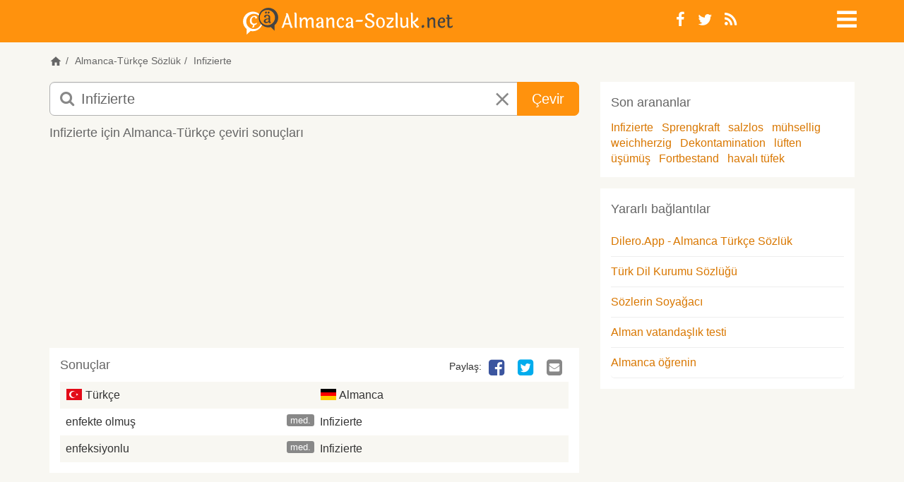

--- FILE ---
content_type: text/html; charset=utf-8
request_url: https://almanca-sozluk.net/ceviri/Infizierte
body_size: 13530
content:
<!DOCTYPE html>
<html lang="tr">
<head>
	<meta charset="utf-8">
    <meta name="viewport" content="width=device-width, initial-scale=1">
    <meta name="apple-mobile-web-app-capable" content="yes">
    <title>Infizierte Türkçe çeviri | Almanca-Sozluk.net</title>
		<meta name="google-site-verification" content="v1K18bYupTlkaTd-I1pCiOIXyFCEaCRnB0TRDCp0cmM">
		<meta name="description" content="Almanca-Sozluk.net: 'Infizierte' Türkçe çeviri ve tercümesi. Infizierte Almanca Türkçe karşılığı, anlamı, artikeli ve gramer dilbilgisi.">
		<meta name="keywords" content="Infizierte,Almanca,Türkçe,çeviri,Almancası,tercüme,sözlük,Lügat,tanımı,açıklaması,sesli">
		<meta name="robots" content="index, follow">
		<meta name="google" content="notranslate">
	<meta property="og:image" content="/static/images/almanca-sozluk/logo-open-graph.png">
	<meta property="fb:page_id" content="364898996860881">
	<meta name="theme-color" content="#ff920d"/>
	<base href="https://almanca-sozluk.net">

		<link rel="canonical" href="https://almanca-sozluk.net/ceviri/Infizierte">
		<link rel="alternate" href="https://deutsch-tuerkisch.net/suche/Infizierte" hreflang="de">
	<link rel="shortcut icon" href="/static/images/almanca-sozluk/favicon.ico" type="image/x-icon">
	<link rel="apple-touch-icon" href="/static/images/almanca-sozluk/apple-touch-icon.png">
	<link rel="apple-touch-icon" sizes="144x144" href="/static/images/almanca-sozluk/apple-touch-icon-144x144.png">
		<link rel="alternate" type="application/rss+xml" title="Almanca-Sozluk.net RSS besleyici" href="https://almanca-sozluk.net/feed/">
		<link rel="search" type="application/opensearchdescription+xml" title="Almanca-Sozluk.net" href="https://almanca-sozluk.net/opensearch.xml">
  <meta name="apple-itunes-app" content="app-id=6447633776" />
	<link rel="manifest" href="/manifest.json">
  <link rel="preload" href="/static/fonts/dicon2/fonts/dicon2.woff" as="font" type="font/woff" crossorigin>

	<!--StartInlineCss--><style>.jumbotron,.jumbotron h1{color:inherit}.jumbotron,a,table{background-color:transparent}.breadcrumb,.dropdown-menu,.nav,.social-links{list-style:none}p{margin:0 0 12px}.col-lg-10,.col-md-8,.col-sm-10,.col-sm-2,.col-sm-3,.col-sm-6,.col-sm-7,.col-xs-10,.col-xs-12,.col-xs-2{position:relative;min-height:1px;padding-left:15px;padding-right:15px}@media (min-width:768px){.col-sm-10,.col-sm-2,.col-sm-3,.col-sm-6,.col-sm-7{float:left}.col-sm-10{width:83.33333333%}.col-sm-7{width:58.33333333%}.col-sm-6{width:50%}.col-sm-3{width:25%}.col-sm-2{width:16.66666667%}.col-sm-offset-1{margin-left:8.33333333%}}@media (min-width:992px){.col-md-8{float:left;width:66.66666667%}.col-md-offset-2{margin-left:16.66666667%}}@media (min-width:1200px){.col-lg-10{float:left;width:83.33333333%}.col-lg-offset-1{margin-left:8.33333333%}}.jumbotron{padding-top:30px;padding-bottom:30px;margin-bottom:30px}.jumbotron p{margin-bottom:15px;font-weight:300}@media screen and (min-width:768px){.jumbotron{padding-top:48px;padding-bottom:48px}.jumbotron h1{font-size:72px}}@-ms-viewport{width:device-width}.visible-xs-inline-block{display:none!important}.form-control,article,aside,header,nav,section{display:block}@font-face{font-family:dicon2;src:local('dicon2'),url(/static/fonts/dicon2/fonts/dicon2.woff) format('woff');font-weight:400;font-style:normal;font-display:swap}h1,h2,h4{margin-top:0}header .info-icon .fa-info-circle{font-size:18px;color:#666}.jumbotron{margin:0;padding:1em 0}.jumbotron h1{font-size:48px;margin-bottom:10px}.jumbotron p{font-size:18px}#main{background-color:#fff}.home header{margin-bottom:0}.home header .bg{position:absolute;top:0;left:0;right:0;bottom:0;overflow:hidden}.home .dict-items{margin-bottom:0}.margin-v{margin-top:15px;margin-bottom:15px}.btn,.form-control{background-image:none}@media (max-width:440px){.home header{height:auto;min-height:240px;max-height:340px}.navbar-nav .dropdown .dropdown-toggle>i{font-size:28px;line-height:22px}}@media (min-width:440px) and (max-width:767px){.home header{height:auto;min-height:280px;max-height:440px}}@media (max-width:767px){body{font-weight:400}th{font-weight:500}header{height:auto;margin-bottom:1em}header .info-icon{text-align:right}.navbar-nav{margin:0}.logo{font-size:21px}.jumbotron h1{font-size:24px}.ads{margin-left:-10px;margin-right:-10px;min-height:50px}.well{margin-bottom:10px}.well.dict-items{margin-left:-10px;padding:0}.well.dict-items h4{border:none;margin:0;padding:5px 10px}.well.dict-items a{color:#06c}.well table{margin:0}}@media (min-width:768px){.modal-dialog{margin:10% auto}.modal-dialog .modal-body{padding:10px;min-height:300px;max-height:500px}.modal-dialog .modal-body a.close{position:absolute;right:10px;top:10px;font-size:1.5em;line-height:1}aside .ads{min-height:60px;max-height:300px;max-width:468px}}.sr-only,td,th{padding:0}html{font-family:sans-serif;-ms-text-size-adjust:100%;-webkit-text-size-adjust:100%}a{color:#d97700;text-decoration:none}h1{margin:.67em 0}img{border:0;vertical-align:middle}button,input,select{color:inherit;font:inherit;margin:0}body,i.icon-close{font-style:normal}button{overflow:visible;-webkit-appearance:button}.modal,.sr-only{overflow:hidden}button,select{text-transform:none}button::-moz-focus-inner,input::-moz-focus-inner{border:0;padding:0}table{border-collapse:collapse;border-spacing:0}.table-striped>tbody>tr:nth-of-type(odd),body{background-color:#f8f7f2}*,:after,:before{box-sizing:border-box}html{font-size:10px}body{margin:0;font-family:-apple-system,'BlinkMacSystemFont','Segoe UI','Roboto','Inter','Helvetica','Arial',sans-serif;font-size:16px;line-height:1.42857143;color:#333}button,input,select{font-family:inherit;font-size:inherit;line-height:inherit}.img-responsive{display:block;max-width:100%;height:auto}.sr-only{position:absolute;width:1px;height:1px;margin:-1px;clip:rect(0,0,0,0);border:0}h1,h2,h3,h4,ol,ul{margin-bottom:11px}h1,h2,h3,h4{font-family:inherit;font-weight:500;line-height:1.1;color:#666}h1{font-size:34px}h2{font-size:26px}h3{font-size:20px}h4{font-size:18px}small{font-size:87%}.text-center{text-align:center}ol,ul{margin-top:0}.container{margin-right:auto;margin-left:auto;padding-left:15px;padding-right:15px}@media (min-width:768px){.container{width:750px}}@media (min-width:992px){.container{width:970px}}@media (min-width:1200px){.container{width:1170px}}.row{margin-left:-15px;margin-right:-15px}.col-md-4,.col-md-8,.col-sm-2,.col-sm-3,.col-sm-7,.col-xs-10,.col-xs-12,.col-xs-2,.col-xs-6{position:relative;min-height:1px;padding-left:15px;padding-right:15px}.col-xs-10,.col-xs-12,.col-xs-2,.col-xs-6{float:left}.col-xs-12{width:100%}.col-xs-10{width:83.33333333%}.col-xs-6{width:50%}.col-xs-2{width:16.66666667%}@media (min-width:768px){.col-sm-2,.col-sm-3,.col-sm-7{float:left}.col-sm-7{width:58.33333333%}.col-sm-3{width:25%}.col-sm-2{width:16.66666667%}}@media (min-width:992px){.col-md-4,.col-md-8{float:left}.col-md-8{width:66.66666667%}.col-md-4{width:33.33333333%}}th{text-align:left}.table{width:100%;max-width:100%;margin-bottom:22px}.table>tbody>tr>td,.table>tbody>tr>th{padding:8px;line-height:1.42857143;vertical-align:top;border-top:1px solid #ddd}.btn,.input-group-btn{vertical-align:middle}.form-control{width:100%;height:36px;padding:6px 12px;font-size:16px;line-height:1.42857143;color:#666;background-color:#fff;border:1px solid #ccc;border-radius:5px;box-shadow:inset 0 1px 1px rgba(0,0,0,.075)}.form-control::-moz-placeholder{color:#888;opacity:1}.form-control:-ms-input-placeholder{color:#888}.form-control::-webkit-input-placeholder{color:#888}.form-control::-ms-expand{border:0;background-color:transparent}.input-lg{height:49px;padding:10px 16px;font-size:20px;line-height:1.3333333;border-radius:7px}.btn,.dropdown-menu>li>a{line-height:1.42857143;white-space:nowrap}.btn{display:inline-block;margin-bottom:0;font-weight:400;text-align:center;-ms-touch-action:manipulation;touch-action:manipulation;border:1px solid transparent;padding:6px 12px;font-size:16px;border-radius:5px}.btn-primary{color:#fff;background-color:#ff920d;border-color:#ff920d}.dropdown{position:relative}.dropdown-menu{position:absolute;top:100%;left:0;z-index:1000;display:none;float:left;min-width:160px;padding:5px 0;font-size:16px;text-align:left;background-color:rgba(255,255,255,.93);border:1px solid #ccc;border:1px solid rgba(0,0,0,.15);border-radius:5px;box-shadow:0 6px 12px rgba(0,0,0,.175);background-clip:padding-box}.label,.logo{text-align:center}.dropdown-menu .divider{height:1px;margin:10px 0;overflow:hidden;background-color:#e5e5e5}body,html{height:100%}.breadcrumb,.navbar-default{background-color:transparent}.dropdown-menu>li>a{display:block;clear:both;color:#333}.dropdown-menu>.disabled>a{color:#888}.input-group{position:relative;display:table;border-collapse:separate}.input-group .form-control{position:relative;z-index:2;float:left;width:100%;margin-bottom:0}.input-group .form-control,.input-group-btn{display:table-cell}.nav>li,.nav>li>a{display:block;position:relative}.input-group-btn{width:1%;position:relative;font-size:0;white-space:nowrap}.input-group .form-control:first-child{border-bottom-right-radius:0;border-top-right-radius:0}.input-group-btn:last-child>.btn{border-bottom-left-radius:0;border-top-left-radius:0;z-index:2;margin-left:-1px}.input-group-btn>.btn{position:relative}.nav{margin-bottom:0;padding-left:0}.nav>li>a{padding:10px 15px}.navbar{position:relative;margin-bottom:22px;border:1px solid transparent}.navbar-nav{margin:7px -15px}.navbar-nav>li>a{line-height:22px}@media (min-width:768px){.navbar{border-radius:5px}.navbar-nav{float:left;margin:0}.navbar-nav>li{float:left}.navbar-nav>li>a{padding-top:14px;padding-bottom:14px}.navbar-right{float:right!important;margin-right:-15px}}.navbar-default{border-color:transparent}.navbar-default .navbar-nav>li>a{color:#666}.breadcrumb{border-radius:5px}.breadcrumb>li{display:inline-block}.breadcrumb>li+li:before{content:"/\00a0";padding:0 5px;color:#666}.label{display:inline;padding:.2em .6em .3em;font-size:75%;font-weight:700;line-height:1;color:#fff;white-space:nowrap;vertical-align:baseline;border-radius:.25em}.label-default{background-color:#888}.list-group{margin-bottom:20px;padding-left:0}.list-group-item{position:relative;display:block;padding:10px 15px;margin-bottom:-1px;background-color:#fff}.list-group-item:first-child{border-top-right-radius:5px;border-top-left-radius:5px}.list-group-item:last-child{margin-bottom:0;border-bottom-right-radius:5px;border-bottom-left-radius:5px}.well{min-height:20px;margin-bottom:20px}.modal{display:none;position:fixed;top:0;right:0;bottom:0;left:0;z-index:1050;-webkit-overflow-scrolling:touch;outline:0}.modal-body,.modal-content,.modal-dialog,header{position:relative}.modal-dialog{width:auto;margin:10px}.modal-content{background-color:#f8f7f2;border:1px solid #999;border:1px solid rgba(0,0,0,.2);border-radius:7px;box-shadow:0 3px 9px rgba(0,0,0,.5);background-clip:padding-box;outline:0}.modal-body{padding:15px}.container:after,.container:before,.nav:after,.nav:before,.navbar:after,.navbar:before,.row:after,.row:before{content:" ";display:table}.container:after,.nav:after,.navbar:after,.row:after{clear:both}.pull-right{float:right!important}@-ms-viewport{width:device-width}.visible-sm,.visible-xs,.visible-xs-block,.visible-xs-inline,.visible-xs-inline-block{display:none!important}@media (max-width:767px){.visible-xs,.visible-xs-block{display:block!important}.visible-xs-inline{display:inline!important}.visible-xs-inline-block{display:inline-block!important}}@media (min-width:768px) and (max-width:991px){.visible-sm{display:block!important}.hidden-sm{display:none!important}}@media (max-width:767px){.hidden-xs{display:none!important}}[class*=" fa-"]{font-family:dicon2!important;speak:none;font-style:normal;font-weight:400;font-variant:normal;text-transform:none;line-height:1;-webkit-font-smoothing:antialiased;-moz-osx-font-smoothing:grayscale}.fa-navicon:before{content:"\f05e"}.fa-times:before{content:"\e602"}.fa-whatsapp:before{content:"\e601"}.fa-info-circle:before{content:"\e604"}.fa-search:before{content:"\f002"}.fa-edit:before{content:"\f044"}.fa-times-circle:before{content:"\f057"}.fa-twitter-square:before{content:"\f081"}.fa-facebook-square:before{content:"\f082"}.fa-twitter:before{content:"\f099"}.fa-facebook:before{content:"\f09a"}.fa-rss:before{content:"\f09e"}.fa-google-plus-square:before{content:"\f0d4"}.fa-google-plus:before{content:"\f0d5"}.fa-envelope-square:before{content:"\f199"}.fa-fb-messenger:before{content:"\e900"}@media (min-width:768px){.modal-dialog{width:600px;margin:30px auto}.modal-content{box-shadow:0 5px 15px rgba(0,0,0,.5)}body{font-family:-apple-system,'BlinkMacSystemFont','Segoe UI','Roboto','Inter','Helvetica','Arial',sans-serif}}body{font-weight:300}h4,strong,th{font-weight:400}h1,h2,h3,h4{margin-top:0}h4{line-height:1.6}.dropdown-menu,.inverse .dropdown-menu{border-color:#ff920d}.btn-lg{padding:10px 20px;font-size:20px;line-height:1.3333333;border-radius:7px}.navbar{min-height:1px}.navbar-nav.navbar-right:last-child{margin-right:0}.navbar-nav>li>a{padding-top:10px;padding-bottom:10px;border-radius:5px}.navbar-nav a{color:#666}.navbar-nav .dropdown .dropdown-toggle{display:block;line-height:1;width:26px;height:26px}.fa,i.icon-close,i.icon-de,i.icon-tr{display:inline-block}.navbar-nav .dropdown .dropdown-toggle>i{font-size:2em}.navbar-nav .dropdown .dropdown-menu{border-radius:0}.dropdown-menu{margin:0}.dropdown-menu>li>a{padding:5px 20px;font-weight:300}.inverse .navbar-default .navbar-nav>li>a,.inverse .navbar-nav .dropdown>a{color:#fff}.social-links{margin:0;padding:0}.social-links li{float:left;line-height:1}.social-links li a{padding:5px 9px 4px}i.icon-close{color:#888}i.icon-de,i.icon-tr{margin-bottom:-2px;width:24px;height:16px;background-image:url([data-uri]);background-repeat:no-repeat;background-position:0 -4px}i.icon-de{background-position:0 -28px}i.icon-whatsapp{background-color:#60b82d;color:#fff;font-size:30px;padding:1px 0 2px 3px;border-radius:7px}header{margin-bottom:1em;padding:10px 0}header.inverse{background-color:#ff920d}header .navbar{margin-bottom:0}header .social-links{font-size:22px}.logo{margin:0;padding:0;font-size:48px;line-height:1}.logo a{color:#666}.inverse .logo{line-height:.5}.inverse .logo a{color:#fff}@media (max-width:425px){.inverse .logo{line-height:25px}}.breadcrumb{padding:0;margin-bottom:10px;font-size:14px}.breadcrumb a{color:#666}.form-search input.form-control{padding-left:44px;border-color:#b1b1b1}.form-search button.btn-lg,.form-search input.form-control.input-lg{height:48px}.form-search i.fa-search{z-index:9;position:absolute;left:15px;top:12px;font-size:22px;color:#888}.form-search i.icon-close{z-index:10;position:absolute;margin-left:-48px;padding:13px 15px;font-size:22px}#ac{position:absolute;margin-left:1px;padding:0;width:100%;background:#fff;box-shadow:0 3px 7px #999;z-index:1001}.ads{margin-bottom:20px}.well{border:none;border-radius:0;margin:0;padding:15px;background-color:transparent;box-shadow:none}.well .list-group{margin-bottom:0}.list-group-item{margin:0;padding-left:0;padding-right:0;border:none;border-bottom:1px solid #eee}table.no-border tbody>tr>td,table.no-border tbody>tr>th{border:none}.dict-items{margin-bottom:15px}.dict-items a{color:#333}.dict-items h4{border-bottom:none;line-height:1}.dict-items .xtra-info{display:inline;cursor:pointer}.dict-items .label{padding:.12em .4em .22em;font-weight:300;font-size:81.5%}article .well,aside .well{background-color:#fff}.dict-items .action-links{display:none}.dict-items .table{margin:0}.dict-items .table td{width:50%;padding-right:0}.dict-items .social-links{margin-bottom:5px}.dict-items .social-links li{line-height:inherit}article{padding:10px}article h3{margin-bottom:15px;font-size:18px}article .social-links li a{display:block;margin-left:5px;padding:0 5px;font-size:26px;line-height:1;color:transparent}article .social-links li a .fa-facebook-square{color:#3B559F}article .social-links li a .fa-fb-messenger{color:#0084ff}article .social-links li a .fa-twitter-square{color:#00ACED}article .social-links li a .fa-google-plus-square{color:#DD4C39}article .social-links li a .fa-envelope-square{color:#888}aside{padding:10px}aside .well{margin-bottom:16px}.margin-b{margin-bottom:15px}.visible-phone{display:none}@media only screen and (-webkit-min-device-pixel-ratio:2),only screen and (min--moz-device-pixel-ratio:2),only screen and (min-device-pixel-ratio:2),only screen and (min-resolution:192dpi),only screen and (min-resolution:2dppx){i.icon-de,i.icon-tr{background-image:url([data-uri]);background-size:24px 48px}}@media (max-width:440px){.visible-phone{display:block}.navbar-nav .dropdown .dropdown-toggle>i{font-size:28px;line-height:22px}}@media (max-width:767px){body{font-weight:400}strong,th{font-weight:500}header{height:auto;margin-bottom:1em}.navbar-nav{margin:0}.logo{font-size:21px}.ads{margin-left:-10px;margin-right:-10px;min-height:50px}.well{margin-bottom:10px}.well.dict-items{margin-left:-10px;padding:0}.well.dict-items h4{border:none;margin:0;padding:5px 10px}.well.dict-items a,.footer a{color:#06c}.well.dict-items a.toggle{color:#bbb}.well.dict-items a.toggle .fa{padding:0 2px;font-size:16px}.well.dict-items .xtra-info{display:none}.well.dict-items .xtra-info .label{font-size:85%}.well table{margin:0}article .social-links{display:inline-block}article .social-links li a{margin:0 5px;font-size:38px}}@media (min-width:768px){.modal-dialog{margin:10% auto}.modal-dialog .modal-body{padding:10px;min-height:300px;max-height:500px}.modal-dialog .modal-body a.close{position:absolute;right:10px;top:10px;font-size:1.5em;line-height:1}.inverse .logo img{max-height:35px;width:auto}article .ads{min-height:60px;max-height:100px}aside .ads{min-height:60px;max-height:300px;max-width:468px}}@media (max-width:991px){.form-search input.form-control{padding-left:34px}.form-search i.fa-search{left:20px;top:8px;font-size:18px}.form-search i.icon-close{top:0;margin-left:10px;font-size:18px;padding:10px 13px}}@media (max-width:1199px){.container,.row>article,.row>aside,.row>div{padding-left:10px;padding-right:10px}.container{width:auto}.row{margin-left:-10px;margin-right:-10px}.well{padding:10px}}</style><!--EndInlineCSS-->
  <style>
	.inverse .logo-svg{height:30px}
  .home.deutsch-tuerkisch header{background-image: linear-gradient(180deg, #0783f791 0%, #f0f6fc 55%, #747f74 100%)}
  .home.almanca-sozluk header{background-image: linear-gradient(180deg, #c9e8fc 0%, #ccc5b3 94%)}
  .home header {position:relative}
  .home .header-img{position:absolute;top:50%;left:50%;transform:translate(-50%, -50%)}
  .home.almanca-sozluk .header-img{width:120%}
  .icon-svg{float:left;height:22px;width:22px;fill:#666;}
  .icon-svg.icon-xs{height:18px;width:18px;}
  .icon-home{display:inline-block;cursor:pointer;}
  .icon-speaker{margin:0 2px 0 -2px;float:left}
  .icon-home{margin: 0 0 -5px 0}
  .logo a {display: block}
  .navbar .logo .img-responsive{max-width:100%;aspect-ratio:auto 404 / 35;margin: 0 auto}
  .form-search i.fa-search{z-index:9;left:15px;top:12px;font-size:22px;color:#888;;width:20px;height:20px}
  .form-search i.icon-close{z-index:10;position:absolute;right:15px;padding:13px 15px;font-size:22px}
  .brand-search {position:relative;top:15%;margin:0 auto;width:80vw;max-width: 720px;text-align:center}
  .ads-leaderboard {min-width:320px;max-width:100%;height:300px}
  .ads-square, .ads-square .adsbygoogle  { margin: 0 auto 15px; width: 320px; height: 100px}
  h4,.h4{font-size:18px;line-height:1.6;margin-top:0;font-weight:400}
	.footer .social-links a{border-radius:0;font-size:26px;width:30px;}
  @media (min-width:375px){.home .header-img{width:100%}}
  @media (min-width:768px){
    .home header {height:100%;max-height:340px}
    .home.almanca-sozluk .header-img{width:100%}
		.inverse .logo-svg{height:34px}
    .col-sm-9{width:75%}.col-sm-3{width:25%}
    .brand-search{width:70vw}
    .home .h4 {background:white;display:inline;padding:2px 4px}
  }
  @media(min-width:800px){.ads-square, .ads-square .adsbygoogle {width:300px;height:250px}}
  @media(max-width:991px){.form-search i.fa-search{left:21px;top:13px;font-size:20px}}
  @media(min-width:992px){
    .home header{max-height:440px}
    .form-search i.fa-search{width:22px;height:22px}
    .form-search i.icon-close{right:unset}
  }
  @media(min-width:992px) and (max-width:1199px){.hidden-md{display: none!important}}
  @media(min-width:992px){
		.inverse .logo-svg{height:38px}
    .ads-leaderboard {width:100%;min-width:728px;max-width:970px;height:200px;}
    .ads-square, .ads-square .adsbygoogle { width: 336px; height: 280px; }
  }
  @media(min-width:1980px){.home header {height:25%}}

  </style>
  <script type="text/javascript">
  var baseurl = 'https://almanca-sozluk.net',
    site = 'almanca-sozluk',
    siteLg = 'tr',
    secondLg = 'de',
    searchDir = 'ceviri',
    indexDir = 'ceviriler',
    contributeDir = 'destek/duzeltme',
    headerImg = '/static/images/almanca-sozluk/header/hamburg',
    imgSupport = 'jpg';
	</script>
	<script type="text/javascript">
var width = window.innerWidth || document.documentElement.clientWidth;
window.google_analytics_uacct = "UA-1112317-8";
</script>  	  <script async src="https://almanca-sozluk.net/static/js/scripts.min-20230919.js"></script>
		</head>
<body class="almanca-sozluk">

	<header class="inverse">
          <nav class="navbar navbar-default">
            <div class="container">
	            <div class="row">
                	<div class="col-sm-9 col-xs-10">
		                		                    <h1 class="logo">
		                        <a class="logo-svg" href="https://almanca-sozluk.net">
														<svg xmlns="http://www.w3.org/2000/svg" viewbox="0 0 700 89" class="logo-svg"><style><![CDATA[.fill-primary{fill:#f6911d}.fill-secondary{fill:#444}.stroke-primary{stroke:#f6911d}.stroke-secondary{stroke:#444}.inverse .fill-primary{fill:#444}.inverse .fill-secondary{fill:#fff}.inverse .stroke-primary{stroke:#444}.inverse .stroke-secondary{stroke:#fff}.E{fill-rule:evenodd}.F{stroke-miterlimit:10}.G{stroke-width:.5}]]></style><g class="fill-secondary F G"><path d="M161.1 67.1q-1.7 0-2.8-1-1.1-1-1.9-3.5l-2.1-6.8h-16l-2.3 6.5q-1.6 4.8-4.4 4.8-1.3 0-2.3-.8-1-.7-1.4-1.8 1.4-.6 2.5-3.6l13.5-38.2q-.7-2-1.8-2.9 1.5-1.9 3.6-1.9 2 0 3 1.2 1 1.3 1.9 4.2l11.7 37.3q1.1 3.1 2.9 4.2-1.2 2.3-4.1 2.3zm-21.3-16h12.9l-6-21.6z" class="E"/><path d="M177.8 21.1v40.5q0 2.3 1.6 3.1-1.5 2.4-3.8 2.4-4.1 0-4.1-5.6V21q0-2.3-1.6-3.2 1.4-2.3 3.8-2.3 4.1 0 4.1 5.6zm56.3 22.3v18.2q0 2.3 1.6 3.1-1.4 2.4-3.8 2.4-4.1 0-4.1-5.6V44.1q0-6.5-5-6.5-2.7 0-5.1 2.6-2.5 2.5-3.4 6.8v14.6q0 2.3 1.7 3.1-1.6 2.4-3.9 2.4-4 0-4-5.6V44.1q0-6.5-5.1-6.5-2.7 0-5.1 2.6-2.4 2.5-3.4 6.8v14.6q0 2.3 1.7 3.1-1.6 2.4-3.8 2.4-4.1 0-4.1-5.6V37.4q0-2.3-1.7-3.3 1.6-2.3 3.8-2.3 4.1 0 4.1 5.6v2.2q1.6-3.6 4.4-5.7 2.9-2.1 6.4-2.1 3.5 0 5.8 2.1 2.3 2.2 2.9 6.3 1.5-3.8 4.5-6.1 3-2.3 6.8-2.3 3.9 0 6.4 3 2.4 2.9 2.4 8.6z"/><path d="M266.2 42.9v16.9q0 3.7 3 4.3-1.5 3-4.6 3-4 0-4.6-5-3.4 5-9.2 5-3.9 0-6.3-2.3-2.4-2.2-2.4-6.2 0-4.9 4.6-8 4.5-3 13.3-3.3v-4.6q0-3.6-1.2-5.3-1.2-1.7-3.6-1.7-2.4 0-3.7 1.2-1.2 1.1-1.2 2.8 0 1.6.8 2.6-1.5 1.5-3.5 1.5-1.9 0-3-1.1-1.1-1.1-1.1-3.1 0-3.3 3.4-5.5 3.5-2.3 8.4-2.3 5 0 7.9 2.9 3 2.8 3 8.2zm-17.3 14.9q0 4.3 4.2 4.3 4.2 0 6.9-3.9v-7.5q-5.7.3-8.4 2.3-2.7 1.9-2.7 4.8z" class="E"/><path d="M302.6 43.4v18.2q0 2.3 1.7 3.1-1.5 2.4-3.8 2.4-4.1 0-4.1-5.6V44.1q0-6.5-5.1-6.5-2.6 0-5.1 2.6-2.4 2.5-3.3 6.8v14.6q0 2.3 1.6 3.1-1.5 2.4-3.8 2.4-4.1 0-4.1-5.6V37.4q0-2.3-1.6-3.3 1.5-2.3 3.8-2.3 4.1 0 4.1 5.6v2.2q1.5-3.6 4.4-5.7 2.8-2.1 6.7-2.1 3.8 0 6.2 2.9 2.4 2.9 2.4 8.7zm32.3-4.8q0 1.9-1 2.9-1 1.1-2.5 1.1-1.6 0-2.6-.8.2-.7.2-2.1 0-1.3-1-2.4-1-1.1-2.9-1.1-3.3 0-5.8 3.7-2.6 3.7-2.6 9.7 0 6 2.5 9 2.5 3.1 6.2 3.1 5 0 8.3-3.7.9.6.9 2.2 0 2.5-3.1 4.7-3 2.2-7.1 2.2-6 0-9.9-4.4-4-4.3-4-12.1 0-7.8 4.5-13.3 4.5-5.5 11.1-5.5 3.9 0 6.3 2 2.5 1.9 2.5 4.8z"/><path d="M364.6 42.9v16.9q0 3.7 3 4.3-1.5 3-4.6 3-4.1 0-4.6-5-3.5 5-9.3 5-3.8 0-6.2-2.3-2.4-2.2-2.4-6.2 0-4.9 4.5-8 4.6-3 13.3-3.3v-4.6q0-3.6-1.2-5.3-1.1-1.7-3.6-1.7-2.4 0-3.6 1.2-1.3 1.1-1.3 2.8 0 1.6.8 2.6-1.5 1.5-3.4 1.5-2 0-3.1-1.1-1.1-1.1-1.1-3.1 0-3.3 3.5-5.5 3.4-2.3 8.4-2.3 4.9 0 7.9 2.9 3 2.8 3 8.2zm-17.4 14.9q0 4.3 4.2 4.3 4.2 0 6.9-3.9v-7.5q-5.7.3-8.4 2.3-2.7 1.9-2.7 4.8z" class="E"/><path d="M379 40.6h18.4q.3.4.3 1.4 0 4.5-5.8 4.5h-18.2q-.4-.7-.4-1.6 0-4.3 5.7-4.3zm55.9-13.4q0 2.1-1.1 3.3-1 1.2-2.6 1.2-1.5 0-3.2-1 .4-1.2.4-2.2 0-2.2-2.2-4.1-2.2-1.9-6-1.9-3.9 0-6.2 1.8-2.3 1.7-2.3 4.4 0 2.8 1.8 4.8 1.8 2 4.5 3.3 2.8 1.3 5.9 3 3.2 1.7 5.9 3.3 2.7 1.7 4.6 4.2 1.8 2.6 1.8 5.8 0 6-4.8 10-4.7 4-11.4 4-6.8 0-11.2-3.2-4.5-3.1-4.5-8 0-2.3 1.3-3.7 1.3-1.5 3.3-1.5 2 0 3.4 1.8-1.4 1.3-1.4 3.7 0 2.4 2.4 4.2 2.4 1.8 6.6 1.8 4.2 0 7.1-2.2 2.9-2.3 2.9-5.3 0-3-2.5-5.2-2.6-2.2-6.2-3.9-3.6-1.6-7.2-3.4-3.6-1.9-6.1-4.9-2.6-3-2.6-6.8 0-5.7 4.5-9.2 4.5-3.6 10.7-3.6 6.3 0 10.3 2.8 4.1 2.7 4.1 6.7z"/><path d="m441.3 49.4q0-8.4 4.2-13 4.2-4.6 10.4-4.6 6.2 0 10.3 4.6 4.2 4.7 4.2 13.1 0 8.3-4.2 13-4.1 4.6-10.3 4.6-6.2 0-10.4-4.6-4.2-4.7-4.2-13.1zm20.3-10q-2.5-3.5-6.3-3.5-3.7 0-5.7 3.1-1.9 3-1.9 8.7 0 8.2 2.5 11.8 2.6 3.5 6.3 3.5 3.7 0 5.7-3.1 1.9-3.1 1.9-8.8 0-8.2-2.5-11.7z" class="E"/><path d="M499.4 62.6q0 3.9-7.1 3.9h-11.5q-2.5 0-3.8-1.4-1.4-1.4-1.4-3.5 0-2.2 2.3-4.8l16.3-19.4q-7 1-11.2 1-7.1 0-7.1-4.1 0-1.6.9-2.6 2.3.8 6 .8h11.6q2.5 0 3.8 1.3 1.3 1.4 1.3 3.6 0 2.2-2.2 4.8l-16 19.4 11.2-.6q3.8 0 5.9-1.8 1 1.2 1 3.4zm13.2-41.5v40.5q0 2.3 1.7 3.1-1.5 2.4-3.8 2.4-4.1 0-4.1-5.6V21q0-2.3-1.7-3.2 1.5-2.3 3.9-2.3 4 0 4 5.6zM548 37.4v24.2q0 2.3 1.6 3.1-1.5 2.4-3.8 2.4-4.1 0-4.1-5.6V61q-3.2 6.1-9.3 6.1-5 0-7.7-2.9-2.7-2.9-2.7-8.7V37.4q0-2.3-1.7-3.3 1.5-2.3 3.8-2.3 4.1 0 4.1 5.6V55q0 6.4 5.8 6.4 2.6 0 4.6-1.7 2.1-1.7 3.1-4.9V37.4q0-2.3-1.6-3.3 1.6-2.3 3.8-2.3 4.1 0 4.1 5.6zm15.2-16.3v25.1q12.5-6.2 12.5-14.4 2.6 0 4.2 1.3 1.5 1.4 1.5 3.5 0 3.5-3.5 6.5-3.6 2.9-9.9 5.1 6.7 8.8 9.8 10.8 1.7 1.3 2.9 1.6 1.1.4 2.7.4 0 2.7-1.2 4.4-1.2 1.7-3.4 1.7-2.9 0-5.9-3.5-3.1-3.4-9.7-13.7v11.7q0 2.3 1.7 3.1-1.6 2.4-3.8 2.4-4.1 0-4.1-5.6V21q0-2.3-1.7-3.2 1.4-2.3 3.8-2.3 4.1 0 4.1 5.6z"/></g><g class="fill-primary F G"><path d="M597.1 57q1.8 0 2.8 1.1 1 1.2 1 3.2 0 2-1.5 3.7-1.6 1.8-3.4 1.8-1.8 0-2.8-1.2-1.1-1.2-1.1-3.2 0-2 1.6-3.7 1.6-1.7 3.4-1.7zm40.5-13.6v18.2q0 2.3 1.6 3.1-1.5 2.4-3.8 2.4-4 0-4-5.6V44.1q0-6.5-5.1-6.5-2.7 0-5.1 2.6-2.5 2.5-3.4 6.8v14.6q0 2.3 1.7 3.1-1.6 2.4-3.9 2.4-4 0-4-5.6V37.4q0-2.3-1.7-3.3 1.5-2.3 3.8-2.3 4.1 0 4.1 5.6v2.2q1.5-3.6 4.4-5.7 2.9-2.1 6.7-2.1 3.8 0 6.2 2.9 2.5 2.9 2.5 8.7z"/><path d="M654.3 59q2.5 2.9 6.9 2.9 4.5 0 7.8-3.7 1 .6 1 2 0 2.5-3 4.7-3.1 2.2-7.2 2.2-6.5 0-10.4-4.3-3.9-4.3-3.9-12.2 0-7.9 4.3-13.4 4.3-5.4 10.2-5.4 4.6 0 7.6 3.5 2.9 3.5 2.9 7.9 0 3.3-1.5 4.8-1.5 1.5-5.1 1.6l-12 .5q0 6 2.4 8.9zm7.5-13.5q2.3-.2 2.3-2.9 0-2.8-1.3-4.7-1.4-1.8-3.8-1.8-2.5 0-4.5 2.7-2 2.8-2.5 7.7z" class="E"/><path d="M684.2 37.3v20.1q0 2.4.8 3.5.8 1 2.7 1 3.6 0 6.7-3.4 1.3.3 1.3 2.4 0 2.1-2.7 4.1-2.8 2.1-6.7 2.1-4 0-6.2-2.3-2.2-2.3-2.2-6.8V37.3q-2.4-.1-3.6-.9-1.1-.8-1.1-2.1 0-1.4.9-2.1 1.7.3 3.2.3h.6v-4.4q0-2.4-1.7-3.2 1.5-2.3 3.8-2.3 4.2 0 4.2 5.5v4.4h9.7q.3.6.3 1.2 0 3.6-9.3 3.6z"/></g><path d="M59.9 53.9c-3.5 9.7-12.8 16.6-23.7 16.6-14 0-25.3-11.3-25.3-25.2s11.3-25.2 25.3-25.2c6.2 0 12 2.3 16.4 6.1q.6-2.7 1.5-5.2c-5.7-5.1-13.2-8.2-21.4-8.2C14.8 12.8.2 27.4.2 45.3c0 10.2 4.7 19.2 12 25.2v18.7l13.1-12.3q3.6.9 7.4.9c13.8 0 25.6-8.7 30.3-20.8q-1.7-1.5-3.1-3.1z" class="fill-secondary"/><path d="M116.9 32.6c0 10.2-4.7 19.2-12 25.2v18.8L92.6 64c-2.6.7-5.3 1.1-8.2 1.1-8.2 0-15.7-3.1-21.4-8.1q-1.7-1.5-3.1-3.1C55 48.2 52 40.7 52 32.6q0-3.3.6-6.4.6-2.7 1.5-5.2C58.8 8.8 70.6.2 84.4.2c18 0 32.5 14.5 32.5 32.4zm-10.7 0c0-13.9-11.3-25.2-25.2-25.2a25.16 25.16 0 0 0-23.8 16.7q-.9 2.6-1.3 5.5-.2 1.5-.2 3c0 5.9 2.1 11.4 5.5 15.7q1.5 1.9 3.3 3.4c4.4 3.8 10.2 6.1 16.5 6.1 13.9 0 25.2-11.2 25.2-25.2z" class="E fill-primary"/><path d="M45.5 49.7q-3.2 3.2-8.2 3.2-3.6 0-6-2.7-2.5-2.7-2.5-8 0-5.3 2.5-8.6 2.5-3.2 5.7-3.2 1.9 0 2.9 1 1 .9 1 2.1 0 1.2-.2 1.8 1 .7 2.5.7 1.5 0 2.5-.9 1-.9 1-2.6 0-2.5-2.5-4.3-2.4-1.7-6.2-1.7-6.5 0-10.9 4.8-4.4 4.9-4.4 12.1 0 5.5 2.8 9.1 2.7 3.6 7.3 4.8a5.95 5.95 0 0 0 .8.1c0 1.1 0 2.6-.8 3.9-1.4 2.2-2.7 2.8-2.8 3.3s1 1.6 3.9 1.1 3.9-4.3 4-6.7q0-.8-.1-1.4c2.2-.2 4.1-.9 5.7-2q2.9-1.9 2.9-4 0-1.4-.9-1.9z" class="fill-secondary"/><g class="fill-primary"><path d="M93 48.8q-1.3 2.3-4.1 2.3-3.5 0-4.1-4-3.1 4-8.2 4-3.4 0-5.6-1.8-2.1-1.8-2.1-5 0-4 4.1-6.4 4-2.4 11.8-2.6v-3.7q0-2.9-1.1-4.3-1-1.3-3.2-1.3-2.1 0-3.2.9-1.1.9-1.1 2.2 0 1.3.7 2.1-1.3 1.2-3.1 1.2-1.7 0-2.7-.9-1-.8-1-2.4 0-2.7 3.1-4.5 3.1-1.8 7.5-1.8 4.3 0 7 2.3 2.7 2.3 2.7 6.6v13.5q0 3 2.6 3.6zm-8.2-10.9q-5.1.3-7.5 1.9-2.4 1.6-2.4 3.9 0 3.4 3.8 3.4 3.7 0 6.1-3.1z" class="E"/><path d="M75.8 19.2q1.3 0 2.5-1.2 1.2-1.2 1.2-2.5 0-1.4-.8-2.2-.8-.8-2.1-.8-1.4 0-2.5 1.2-1.2 1.1-1.2 2.5 0 1.4.7 2.2.8.8 2.2.8zm8.8 0q1.4 0 2.6-1.2 1.1-1.2 1.1-2.5 0-1.4-.7-2.2-.8-.8-2.1-.8-1.4 0-2.6 1.2-1.2 1.1-1.2 2.5 0 1.4.8 2.2.8.8 2.1.8z"/></g></svg>																	                        </a>
		                    </h1>
		           			           		</div>
                <div class="col-sm-3 col-xs-2">
                  <div class="hidden-xs">
                      <ul class="nav navbar-nav navbar-left social-links hidden-xs">
                          <li><a rel="me" data-toggle="tooltip" data-placement="bottom" aria-label="Facebook" title="Facebook"  href="https://www.facebook.com/almanca.sozluk"><i class="fa fa-facebook"></i></a>
                          </li>
                          <li><a rel="me" data-toggle="tooltip" data-placement="bottom" aria-label="Twitter" title="Twitter"  href="https://twitter.com/almanca_sozluk"><i class="fa fa-twitter"></i></a>
                          </li>
                          <li><a rel="me" data-toggle="tooltip" data-placement="bottom" aria-label="RSS-Feed" title="RSS-Feed"  href="/feed/"><i class="fa fa-rss"></i></a>
                          </li>
                      </ul>
	                  </div>
		                <div class="nav navbar-nav pull-right" id="primary-menu">
		                    <div class="dropdown pull-right">
		                        <a href="#" class="dropdown-toggle text-right" data-toggle="dropdown" title="Menü">
		                            <i class="fa fa-navicon"></i>
		                        </a>
		                        <ul class="dropdown-menu" role="menu">
		                            <li><a href="/">Home</a></li>
		                            <li><a href="/vatandaslik-testi/">Alman Vatandaşlık testi</a></li>
		                            <li><a href="/sayfa/hakkimizda" rel="nofollow">Hakkımızda</a></li>
									<li class="hidden-xs"><a href="/sayfa/reklam" rel="nofollow">Reklam</a></li>
									<li class="visible-xs"><a href="/sayfa/linkler" rel="nofollow">Yararlı bağlantılar</a></li>
									<li><a href="/sayfa/iletisim#contact" rel="nofollow">İletişim</a></li>
									<li class="hidden-xs"><a href="/sayfa/iletisim#imprint" rel="nofollow">Künye</a></li>
									<li><a href="/sayfa/iletisim#privacy" rel="nofollow">Gizlilik</a></li>
		              <li class="divider"></li>
                  <li class="disabled"><a href="https://almanca-sozluk.net" title="Türkçe Almanca Sözlük"><i class="icon-tr"></i> Türkçe</a></li><li><a href="https://deutsch-tuerkisch.net" title="Türkisch Deutsch Übersetzer"><i class="icon-de"></i> Deutsch</a></li>		                        </ul>
		                    </div>
		                </div>
                	</div>
            	</div>
            </div>
        </nav>

        
    </header>
  <div class="container">
    <ol class="breadcrumb" itemscope itemtype="https://schema.org/BreadcrumbList">
      <li itemprop="itemListElement" itemscope
          itemtype="https://schema.org/ListItem"><a class="icon-home" itemprop="item" href="https://almanca-sozluk.net" href="https://almanca-sozluk.net"><svg class="icon-svg icon-xs"><use xlink:href="#icon-home" /></svg></a><meta itemprop="name" content="Ana sayfa" />  <meta itemprop="position" content="1" /></li><li itemprop="itemListElement" itemscope
          itemtype="https://schema.org/ListItem"><a itemprop="item" href="https://almanca-sozluk.net/" href="https://almanca-sozluk.net/"><span itemprop="name">Almanca-Türkçe Sözlük</span></a><meta itemprop="position" content="2" /></li><li itemprop="itemListElement" itemscope
          itemtype="https://schema.org/ListItem"><a itemprop="item" href="https://almanca-sozluk.net/ceviri/Infizierte" href="https://almanca-sozluk.net/ceviri/Infizierte"><span itemprop="name">Infizierte</span></a><meta itemprop="position" content="3" /></li>    </ol>
  </div>

	<section class="container">
<h2 class="sr-only">Infizierte için Almanca-Türkçe çeviri sonuçları</h2>
<div class="row">
  <article class="col-md-8 col-xs-12" role="main">

    <div class="row">
    <div class="margin-b col-xs-12">
        <div class="visible-sm visible-xs">
            <form action="/" class="form-horizontal form-search" role="search" method="post">
                <input type="text" name="s" class="search form-control input-lg" placeholder="Kelime gir..." autocomplete="off" value="Infizierte">
                <i class="fa fa-search"></i>
                <i class="fa fa-times icon-close" style=""></i>
            </form>
        </div>
        <div class="hidden-sm hidden-xs">
            <form action="/" class="form-horizontal form-search" role="search" method="post">
                <div class="input-group">
                    <input type="text" name="s" class="search form-control input-lg" placeholder="Kelime gir..." autocomplete="off" value="Infizierte">
                    <i class="fa fa-search"></i>
                    <i class="fa fa-times icon-close" style=""></i>
                    <span class="input-group-btn">
                        <button type="submit" class="btn btn-primary btn-lg">Çevir</button>
                    </span>
                </div>
            </form>
        </div>
        <ul id="ac"></ul>
    </div>
</div>

    <h3 class="hidden-sm hidden-xs">Infizierte için Almanca-Türkçe çeviri sonuçları</h3>

          <div class="ads-leaderboard">
        <ins class="adsbygoogle" style="display:block;text-align:center;width:100%;min-height:200px" data-ad-layout="in-article" data-ad-format="fluid" data-ad-client="ca-pub-4213465247567544" data-ad-slot="4162634269"></ins>
<script async src="https://pagead2.googlesyndication.com/pagead/js/adsbygoogle.js?client=ca-pub-4213465247567544" crossorigin="anonymous"></script>
<script>
(adsbygoogle = window.adsbygoogle || []).push({});
</script>      </div>
    
    
          <div class="well dict-items">
        <div class="row">
          <div class="col-xs-6">
            <h4>Sonuçlar</h4>
          </div>
          <div class="col-xs-6">
            <ul class="social-links pull-right hidden-xs">
              <li class="hidden-sm">
                <small>Paylaş:</small>
              </li>
              <li><a href="https://www.facebook.com/sharer/sharer.php?u=https%3A%2F%2Falmanca-sozluk.net%2Fceviri%2FInfizierte" target="_blank" data-toggle="tooltip" aria-label="Facebook" title="Facebook" ><i class="fa fa-facebook-square"></i></a>
              </li>
              <li><a href="https://twitter.com/intent/tweet?text=Infizierte%20T%C3%BCrk%C3%A7e%20%C3%A7evirisi%3A&url=https%3A%2F%2Falmanca-sozluk.net%2Fceviri%2FInfizierte&via=almanca_sozluk" target="_blank" data-toggle="tooltip" aria-label="Twitter" title="Twitter" ><i class="fa fa-twitter-square"></i></a>
              </li>
              <li><a href="mailto:?subject=Infizierte%20T%C3%BCrk%C3%A7e%20%C3%A7evirisi&body=Infizierte%20T%C3%BCrk%C3%A7e%20%C3%A7evirisi%3A%0D%0Ahttps://almanca-sozluk.net/ceviri/Infizierte" data-toggle="tooltip" aria-label="Email" title="Email" ><i class="fa fa-envelope-square"></i></a>
              </li>
            </ul>
          </div>
        </div>

        <table class="table no-border table-striped">
<tbody>
<tr>
	<th><i class="icon-tr"></i> Türkçe</th>
	<th><i class="icon-de"></i> Almanca</th>
</tr>
<tr>
	<td><span class="icon-speaker hidden-md hidden-lg" title="Sesli telaffuz" onclick="speak('enfekte olmuş', 'tr')"><svg class="icon-svg"><use xlink:href="#icon-speaker" /></svg></span><a href="/ceviri/enfekte+olmu%C5%9F" title="enfekte olmuş Almanca çeviri">enfekte olmuş</a> <a class="toggle pull-right visible-xs-inline"><i class="fa fa-info-circle"></i></a> <div class="xtra-info"><span class="label label-default pull-right" data-toggle="tooltip" title="Tıp">med.</span></div>	</td>
	<td><span class="icon-speaker hidden-md hidden-lg" title="Sesli telaffuz" onclick="speak('Infizierte', 'de')"><svg class="icon-svg"><use xlink:href="#icon-speaker" /></svg></span><a href="/ceviri/Infizierte" title="Infizierte Türkçe çeviri">Infizierte</a> <div class="xtra-info"></div>	    </td>
</tr>
<tr>
	<td><span class="icon-speaker hidden-md hidden-lg" title="Sesli telaffuz" onclick="speak('enfeksiyonlu', 'tr')"><svg class="icon-svg"><use xlink:href="#icon-speaker" /></svg></span><a href="/ceviri/enfeksiyonlu" title="enfeksiyonlu Almanca çeviri">enfeksiyonlu</a> <a class="toggle pull-right visible-xs-inline"><i class="fa fa-info-circle"></i></a> <div class="xtra-info"><span class="label label-default pull-right" data-toggle="tooltip" title="Tıp">med.</span></div>	</td>
	<td><span class="icon-speaker hidden-md hidden-lg" title="Sesli telaffuz" onclick="speak('Infizierte', 'de')"><svg class="icon-svg"><use xlink:href="#icon-speaker" /></svg></span><a href="/ceviri/Infizierte" title="Infizierte Türkçe çeviri">Infizierte</a> <div class="xtra-info"></div>	    </td>
</tr>
</tbody>
</table>

      </div><!-- dict-items -->
    

    <div class="visible-xs-block text-center margin-b">
      <ul class="social-links">
        <li><a href="https://www.facebook.com/sharer/sharer.php?u=https%3A%2F%2Falmanca-sozluk.net%2Fceviri%2FInfizierte" target="_blank" aria-label="Facebook" title="Facebook" ><i class="fa fa-facebook-square"></i></a></li>
        <li><a href="fb-messenger://share?link=https%3A%2F%2Falmanca-sozluk.net%2Fceviri%2FInfizierte" aria-label="Facebook-Messenger" title="Facebook-Messenger" ><i class="fa fa-fb-messenger"></i></a></li>
        <li class="visible-phone"><a href="whatsapp://send?text=Infizierte%20T%C3%BCrk%C3%A7e%20%C3%A7evirisi%20https%3A%2F%2Falmanca-sozluk.net%2Fceviri%2FInfizierte" aria-label="WhatsApp" title="WhatsApp" ><i class="fa fa-whatsapp icon-whatsapp"></i></a></li>
        <li><a href="https://twitter.com/intent/tweet?text=Infizierte%20T%C3%BCrk%C3%A7e%20%C3%A7evirisi%3A&url=https%3A%2F%2Falmanca-sozluk.net%2Fceviri%2FInfizierte&via=almanca_sozluk" target="_blank" aria-label="Twitter" title="Twitter" ><i class="fa fa-twitter-square"></i></a></li>
        <li><a href="mailto:?subject=Infizierte%20T%C3%BCrk%C3%A7e%20%C3%A7evirisi&body=Infizierte%20T%C3%BCrk%C3%A7e%20%C3%A7evirisi%3A%0D%0Ahttps://almanca-sozluk.net/ceviri/Infizierte" aria-label="Email" title="Email" ><i class="fa fa-envelope-square"></i></a>
      </ul>
    </div>

    

    

  </article>

  <aside class="col-md-4 col-xs-12">

	<div class="well margin-b hidden-sm hidden-xs">
				<h4>Son arananlar</h4> <a href="/ceviri/Infizierte" title="Infizierte">Infizierte</a> &nbsp;  <a href="/ceviri/Sprengkraft" title="Sprengkraft">Sprengkraft</a> &nbsp;  <a href="/ceviri/salzlos" title="salzlos">salzlos</a> &nbsp;  <a href="/ceviri/m%C3%BChsellig" title="mühsellig">mühsellig</a> &nbsp;  <a href="/ceviri/weichherzig" title="weichherzig">weichherzig</a> &nbsp;  <a href="/ceviri/Dekontamination" title="Dekontamination">Dekontamination</a> &nbsp;  <a href="/ceviri/l%C3%BCften" title="lüften">lüften</a> &nbsp;  <a href="/ceviri/%C3%BC%C5%9F%C3%BCm%C3%BC%C5%9F" title="üşümüş">üşümüş</a> &nbsp;  <a href="/ceviri/Fortbestand" title="Fortbestand">Fortbestand</a> &nbsp;  <a href="/ceviri/haval%C4%B1+t%C3%BCfek" title="havalı tüfek">havalı tüfek</a> &nbsp; </div>
	
	<div class="well margin-b hidden-sm hidden-xs">
	<h4>Yararlı bağlantılar</h4>
	<ul class="list-group"><li class="list-group-item"><a href="https://dilero.app/tr/" rel="me">Dilero.App - Almanca Türkçe Sözlük</a></li><li class="list-group-item"><a href="http://www.tdk.gov.tr/" rel="external">Türk Dil Kurumu Sözlüğü</a></li><li class="list-group-item"><a href="http://www.nisanyansozluk.com/" rel="external">Sözlerin Soyağacı</a></li><li class="list-group-item"><a href="https://almanca-sozluk.net/vatandaslik-testi/"><strong>Alman vatandaşlık testi</strong></a></li><li class="list-group-item"><a href="http://www.dw.de/almanca-%C3%B6%C4%9Frenin/s-2604" rel="external">Almanca öğrenin</a></li></ul>	</div>

	
</aside>
</div><!-- /row main -->


<div class="row">
  <aside class="col-xs-12 item-index">
    <div class="well">
      <h4>Alfabetik Dizin</h4>
<p class="hidden-xs">Almanca Türkçe Sözlükte bulmak istediğiniz kelimenin baş harfine tıklayarak Almanca veya Türkçe çevirisini / tercümesini arayabilirsiniz.</p>
<div class="row">
    <div class="col-sm-12 col-xs-6">
        <strong>Türkçe:</strong>
        <select aria-label="Alfabetik Dizin Türkçe" data-lang="tr" class="alpha-index visible-xs-inline-block">
            <option value="">Harf</option>
            <option value="a">a</option><option value="b">b</option><option value="c">c</option><option value="ç">ç</option><option value="d">d</option><option value="e">e</option><option value="f">f</option><option value="g">g</option><option value="h">h</option><option value="ı">ı</option><option value="i">i</option><option value="j">j</option><option value="k">k</option><option value="l">l</option><option value="m">m</option><option value="n">n</option><option value="o">o</option><option value="ö">ö</option><option value="p">p</option><option value="r">r</option><option value="s">s</option><option value="ş">ş</option><option value="t">t</option><option value="u">u</option><option value="ü">ü</option><option value="v">v</option><option value="y">y</option><option value="z">z</option>        </select>
        <div class="hidden-xs">
            <a href="/ceviriler/tr?q=a">a</a> <a href="/ceviriler/tr?q=b">b</a> <a href="/ceviriler/tr?q=c">c</a> <a href="/ceviriler/tr?q=ç">ç</a> <a href="/ceviriler/tr?q=d">d</a> <a href="/ceviriler/tr?q=e">e</a> <a href="/ceviriler/tr?q=f">f</a> <a href="/ceviriler/tr?q=g">g</a> <a href="/ceviriler/tr?q=h">h</a> <a href="/ceviriler/tr?q=ı">ı</a> <a href="/ceviriler/tr?q=i">i</a> <a href="/ceviriler/tr?q=j">j</a> <a href="/ceviriler/tr?q=k">k</a> <a href="/ceviriler/tr?q=l">l</a> <a href="/ceviriler/tr?q=m">m</a> <a href="/ceviriler/tr?q=n">n</a> <a href="/ceviriler/tr?q=o">o</a> <a href="/ceviriler/tr?q=ö">ö</a> <a href="/ceviriler/tr?q=p">p</a> <a href="/ceviriler/tr?q=r">r</a> <a href="/ceviriler/tr?q=s">s</a> <a href="/ceviriler/tr?q=ş">ş</a> <a href="/ceviriler/tr?q=t">t</a> <a href="/ceviriler/tr?q=u">u</a> <a href="/ceviriler/tr?q=ü">ü</a> <a href="/ceviriler/tr?q=v">v</a> <a href="/ceviriler/tr?q=y">y</a> <a href="/ceviriler/tr?q=z">z</a>         </div>
    </div>
    <div class="col-sm-12 col-xs-6">
        <hr class="hidden-xs" />
        <strong>Almanca:</strong>
        <select aria-label="Alfabetik Dizin Almanca" data-lang="de" class="alpha-index visible-xs-inline-block">
            <option value="">Harf</option>
            <option value="a">a</option><option value="b">b</option><option value="c">c</option><option value="d">d</option><option value="e">e</option><option value="f">f</option><option value="g">g</option><option value="h">h</option><option value="i">i</option><option value="j">j</option><option value="k">k</option><option value="l">l</option><option value="m">m</option><option value="n">n</option><option value="o">o</option><option value="p">p</option><option value="q">q</option><option value="r">r</option><option value="s">s</option><option value="t">t</option><option value="u">u</option><option value="v">v</option><option value="w">w</option><option value="x">x</option><option value="y">y</option><option value="z">z</option><option value="ä">ä</option><option value="ö">ö</option><option value="ü">ü</option>        </select>
        <div class="hidden-xs">
            <a href="/ceviriler/de?q=a">a</a> <a href="/ceviriler/de?q=b">b</a> <a href="/ceviriler/de?q=c">c</a> <a href="/ceviriler/de?q=d">d</a> <a href="/ceviriler/de?q=e">e</a> <a href="/ceviriler/de?q=f">f</a> <a href="/ceviriler/de?q=g">g</a> <a href="/ceviriler/de?q=h">h</a> <a href="/ceviriler/de?q=i">i</a> <a href="/ceviriler/de?q=j">j</a> <a href="/ceviriler/de?q=k">k</a> <a href="/ceviriler/de?q=l">l</a> <a href="/ceviriler/de?q=m">m</a> <a href="/ceviriler/de?q=n">n</a> <a href="/ceviriler/de?q=o">o</a> <a href="/ceviriler/de?q=p">p</a> <a href="/ceviriler/de?q=q">q</a> <a href="/ceviriler/de?q=r">r</a> <a href="/ceviriler/de?q=s">s</a> <a href="/ceviriler/de?q=t">t</a> <a href="/ceviriler/de?q=u">u</a> <a href="/ceviriler/de?q=v">v</a> <a href="/ceviriler/de?q=w">w</a> <a href="/ceviriler/de?q=x">x</a> <a href="/ceviriler/de?q=y">y</a> <a href="/ceviriler/de?q=z">z</a> <a href="/ceviriler/de?q=ä">ä</a> <a href="/ceviriler/de?q=ö">ö</a> <a href="/ceviriler/de?q=ü">ü</a>         </div>
    </div>
</div>    </div>
  </aside>
</div>

	</section>

	<!-- Google tag (gtag.js) -->
<script async src="https://www.googletagmanager.com/gtag/js?id=G-HDZ1E6856G"></script>
<script>
  window.dataLayer = window.dataLayer || [];
  function gtag(){dataLayer.push(arguments);}
  gtag('js', new Date());

  gtag('config', 'G-HDZ1E6856G');
</script>
		  <footer class="footer">

	    <div class="container">
	      <div class="row">
	        <div class="col-sm-5 col-xs-5">
	          <ul class="nav nav-pills">
	            <li><a rel="me" class="btn btn-lg" data-toggle="tooltip" data-placement="top" aria-label="Facebook" title="Facebook"  href="https://www.facebook.com/almanca.sozluk"><i class="fa fa-facebook"></i></a>
	            </li>
	            <li><a rel="me" class="btn btn-lg" data-toggle="tooltip" data-placement="top" aria-label="Twitter" title="Twitter"  href="https://twitter.com/almanca_sozluk"><i class="fa fa-twitter"></i></a>
	            </li>
	            <li class="hidden-xs"><a class="btn btn-lg" rel="me" data-toggle="tooltip" data-placement="top" aria-label="RSS-Feed" title="RSS-Feed"  href="/feed/"><i class="fa fa-rss"></i></a>
	            </li>
	          </ul>
	        </div>
	        <div class="col-sm-2 hidden-xs">
	          <ul class="nav nav-pills nav-justified" role="menu">
	            <li class="disabled" role="menuitem"><a href="https://almanca-sozluk.net" title="Türkçe Almanca Sözlük">Türkçe</a></li><li role="menuitem"><a href="https://deutsch-tuerkisch.net" title="Türkisch Deutsch Übersetzer">Deutsch</a></li>	          </ul>
	        </div>
	        <div class="col-sm-5 col-xs-7">
	          <div class="copyright">&copy; 2007-2026	            <span class="break"></span>
	            <a href="https://almanca-sozluk.net" title="Türkçe Almanca Sözlük">Almanca-Sozluk.net</a>
	          </div>
	        </div>
	      </div>
	    </div>
      
	  </footer>

	  	    <div class="modal" id="modal" tabindex="-1" role="dialog" aria-hidden="true">
	      <div class="modal-dialog">
	        <div class="modal-content">
	          <div class="modal-body">
	            <a class="close pull-right" data-dismiss="modal"><i class="fa fa-times-circle"></i></a>
	            <iframe class="modal-iframe"></iframe>
	          </div>
	        </div>
	      </div>
	    </div>
	  
	
	<link rel="preload" href="https://almanca-sozluk.net/static/css/style.min-20230919.css" as="style" onload="this.onload=null;this.rel='stylesheet'">
	<noscript>
			<link rel="stylesheet" href="https://almanca-sozluk.net/static/css/style.min-20230919.css">
	</noscript>
	
		<svg style="visibility:hidden;z-index:-1;position:absolute;width:1px;height:1px;" xmlns="http://www.w3.org/2000/svg">
	  <symbol id="icon-speaker" viewBox="0 0 512 512" preserveAspectRatio="xMinYMin">
	    <g>
	      <polygon points="270,407.7 270,104.4 175.3,192 71,192 71,320 175.3,320 " />
	      <path d="M326.3,355.6c20.5-27.8,32.8-62.3,32.8-99.6c0-37.4-12.3-71.8-32.8-99.6l-20.4,15.3c17.4,23.6,27.8,52.7,27.8,84.3 c0,31.6-10.4,60.7-27.8,84.3L326.3,355.6z" />
	      <path d="M392.8,401.6c30-40.7,48-91,48-145.6s-18-104.9-48-145.6l-20.4,15.3c26.9,36.4,43,81.4,43,130.3c0,48.9-16.1,93.8-43,130.3 L392.8,401.6z" />
	    </g>
	  </symbol>
	  <symbol id="icon-home" viewBox="0 0 48 48">
	    <path d="M20 40V28h8v12h10V24h6L24 6 4 24h6v16z" />
	    <path d="M0 0h48v48H0z" fill="none" />
	  </symbol>
	</svg>

	</body>

	</html>


--- FILE ---
content_type: text/html; charset=utf-8
request_url: https://www.google.com/recaptcha/api2/aframe
body_size: 267
content:
<!DOCTYPE HTML><html><head><meta http-equiv="content-type" content="text/html; charset=UTF-8"></head><body><script nonce="N1ANxzd_Ck12GebWzr9PtA">/** Anti-fraud and anti-abuse applications only. See google.com/recaptcha */ try{var clients={'sodar':'https://pagead2.googlesyndication.com/pagead/sodar?'};window.addEventListener("message",function(a){try{if(a.source===window.parent){var b=JSON.parse(a.data);var c=clients[b['id']];if(c){var d=document.createElement('img');d.src=c+b['params']+'&rc='+(localStorage.getItem("rc::a")?sessionStorage.getItem("rc::b"):"");window.document.body.appendChild(d);sessionStorage.setItem("rc::e",parseInt(sessionStorage.getItem("rc::e")||0)+1);localStorage.setItem("rc::h",'1769095103006');}}}catch(b){}});window.parent.postMessage("_grecaptcha_ready", "*");}catch(b){}</script></body></html>